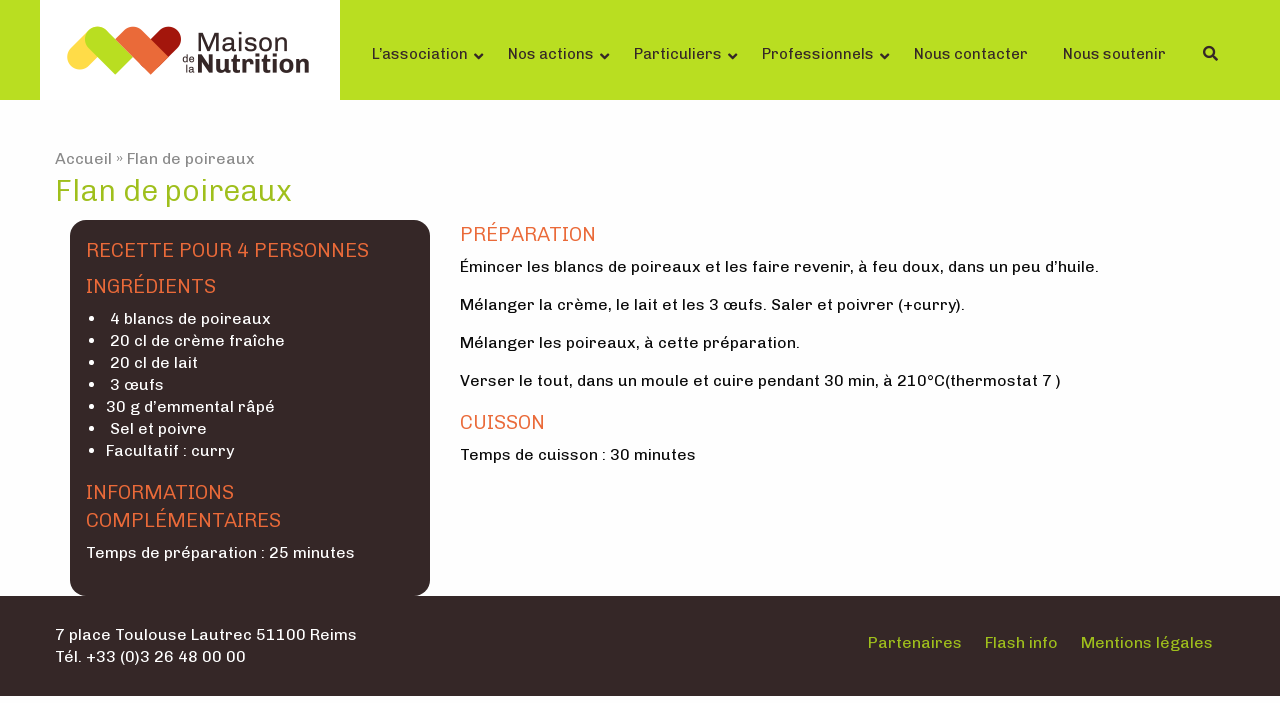

--- FILE ---
content_type: text/html; charset=UTF-8
request_url: https://www.maison-nutrition.fr/recette/flan-de-poireaux-2/
body_size: 13315
content:
<!doctype html>
<html class="no-js" lang="fr-FR" >
	<head>
		<meta charset="UTF-8" />
		<meta name="viewport" content="width=device-width, initial-scale=1.0" />
		<link rel="stylesheet" href="https://www.maison-nutrition.fr/wp-content/themes/maison-nutrition/style.css" type="text/css" media="screen" />
		<script>
		  (function(i,s,o,g,r,a,m){i['GoogleAnalyticsObject']=r;i[r]=i[r]||function(){
		  (i[r].q=i[r].q||[]).push(arguments)},i[r].l=1*new Date();a=s.createElement(o),
		  m=s.getElementsByTagName(o)[0];a.async=1;a.src=g;m.parentNode.insertBefore(a,m)
		  })(window,document,'script','https://www.google-analytics.com/analytics.js','ga');

		  ga('create', 'UA-96878205-1', 'auto');
		  ga('send', 'pageview');

		</script>
		
		<!-- Google tag (gtag.js) -->
		<script async src="https://www.googletagmanager.com/gtag/js?id=G-G7P58MSJQF"></script>
		<script>
		  window.dataLayer = window.dataLayer || [];
		  function gtag(){dataLayer.push(arguments);}
		  gtag('js', new Date());
		
		  gtag('config', 'G-G7P58MSJQF');
		</script>

		<meta name='robots' content='index, follow, max-image-preview:large, max-snippet:-1, max-video-preview:-1' />

	<!-- This site is optimized with the Yoast SEO plugin v24.5 - https://yoast.com/wordpress/plugins/seo/ -->
	<title>Flan de poireaux - Maison de la Nutrition</title>
	<link rel="canonical" href="https://www.maison-nutrition.fr/recette/flan-de-poireaux-2/" />
	<meta property="og:locale" content="fr_FR" />
	<meta property="og:type" content="article" />
	<meta property="og:title" content="Flan de poireaux - Maison de la Nutrition" />
	<meta property="og:url" content="https://www.maison-nutrition.fr/recette/flan-de-poireaux-2/" />
	<meta property="og:site_name" content="Maison de la Nutrition" />
	<meta name="twitter:card" content="summary_large_image" />
	<script type="application/ld+json" class="yoast-schema-graph">{"@context":"https://schema.org","@graph":[{"@type":"WebPage","@id":"https://www.maison-nutrition.fr/recette/flan-de-poireaux-2/","url":"https://www.maison-nutrition.fr/recette/flan-de-poireaux-2/","name":"Flan de poireaux - Maison de la Nutrition","isPartOf":{"@id":"https://www.maison-nutrition.fr/#website"},"datePublished":"2018-03-15T13:11:58+00:00","breadcrumb":{"@id":"https://www.maison-nutrition.fr/recette/flan-de-poireaux-2/#breadcrumb"},"inLanguage":"fr-FR","potentialAction":[{"@type":"ReadAction","target":["https://www.maison-nutrition.fr/recette/flan-de-poireaux-2/"]}]},{"@type":"BreadcrumbList","@id":"https://www.maison-nutrition.fr/recette/flan-de-poireaux-2/#breadcrumb","itemListElement":[{"@type":"ListItem","position":1,"name":"Accueil","item":"https://www.maison-nutrition.fr/"},{"@type":"ListItem","position":2,"name":"Flan de poireaux"}]},{"@type":"WebSite","@id":"https://www.maison-nutrition.fr/#website","url":"https://www.maison-nutrition.fr/","name":"Maison de la Nutrition","description":"Notre expertise sur vos comportements et pratiques liés à l&#039;alimentation","publisher":{"@id":"https://www.maison-nutrition.fr/#organization"},"potentialAction":[{"@type":"SearchAction","target":{"@type":"EntryPoint","urlTemplate":"https://www.maison-nutrition.fr/?s={search_term_string}"},"query-input":{"@type":"PropertyValueSpecification","valueRequired":true,"valueName":"search_term_string"}}],"inLanguage":"fr-FR"},{"@type":"Organization","@id":"https://www.maison-nutrition.fr/#organization","name":"Maison de la Nutrition","url":"https://www.maison-nutrition.fr/","logo":{"@type":"ImageObject","inLanguage":"fr-FR","@id":"https://www.maison-nutrition.fr/#/schema/logo/image/","url":"https://www.maison-nutrition.fr/wp-content/uploads/2017/04/logo-maison-nutrition.png","contentUrl":"https://www.maison-nutrition.fr/wp-content/uploads/2017/04/logo-maison-nutrition.png","width":300,"height":100,"caption":"Maison de la Nutrition"},"image":{"@id":"https://www.maison-nutrition.fr/#/schema/logo/image/"}}]}</script>
	<!-- / Yoast SEO plugin. -->


<link rel='dns-prefetch' href='//ajax.googleapis.com' />
<link rel='stylesheet' id='wp-block-library-css' href='https://www.maison-nutrition.fr/wp-includes/css/dist/block-library/style.min.css?ver=6.5.7' type='text/css' media='all' />
<style id='classic-theme-styles-inline-css' type='text/css'>
/*! This file is auto-generated */
.wp-block-button__link{color:#fff;background-color:#32373c;border-radius:9999px;box-shadow:none;text-decoration:none;padding:calc(.667em + 2px) calc(1.333em + 2px);font-size:1.125em}.wp-block-file__button{background:#32373c;color:#fff;text-decoration:none}
</style>
<style id='global-styles-inline-css' type='text/css'>
body{--wp--preset--color--black: #000000;--wp--preset--color--cyan-bluish-gray: #abb8c3;--wp--preset--color--white: #ffffff;--wp--preset--color--pale-pink: #f78da7;--wp--preset--color--vivid-red: #cf2e2e;--wp--preset--color--luminous-vivid-orange: #ff6900;--wp--preset--color--luminous-vivid-amber: #fcb900;--wp--preset--color--light-green-cyan: #7bdcb5;--wp--preset--color--vivid-green-cyan: #00d084;--wp--preset--color--pale-cyan-blue: #8ed1fc;--wp--preset--color--vivid-cyan-blue: #0693e3;--wp--preset--color--vivid-purple: #9b51e0;--wp--preset--gradient--vivid-cyan-blue-to-vivid-purple: linear-gradient(135deg,rgba(6,147,227,1) 0%,rgb(155,81,224) 100%);--wp--preset--gradient--light-green-cyan-to-vivid-green-cyan: linear-gradient(135deg,rgb(122,220,180) 0%,rgb(0,208,130) 100%);--wp--preset--gradient--luminous-vivid-amber-to-luminous-vivid-orange: linear-gradient(135deg,rgba(252,185,0,1) 0%,rgba(255,105,0,1) 100%);--wp--preset--gradient--luminous-vivid-orange-to-vivid-red: linear-gradient(135deg,rgba(255,105,0,1) 0%,rgb(207,46,46) 100%);--wp--preset--gradient--very-light-gray-to-cyan-bluish-gray: linear-gradient(135deg,rgb(238,238,238) 0%,rgb(169,184,195) 100%);--wp--preset--gradient--cool-to-warm-spectrum: linear-gradient(135deg,rgb(74,234,220) 0%,rgb(151,120,209) 20%,rgb(207,42,186) 40%,rgb(238,44,130) 60%,rgb(251,105,98) 80%,rgb(254,248,76) 100%);--wp--preset--gradient--blush-light-purple: linear-gradient(135deg,rgb(255,206,236) 0%,rgb(152,150,240) 100%);--wp--preset--gradient--blush-bordeaux: linear-gradient(135deg,rgb(254,205,165) 0%,rgb(254,45,45) 50%,rgb(107,0,62) 100%);--wp--preset--gradient--luminous-dusk: linear-gradient(135deg,rgb(255,203,112) 0%,rgb(199,81,192) 50%,rgb(65,88,208) 100%);--wp--preset--gradient--pale-ocean: linear-gradient(135deg,rgb(255,245,203) 0%,rgb(182,227,212) 50%,rgb(51,167,181) 100%);--wp--preset--gradient--electric-grass: linear-gradient(135deg,rgb(202,248,128) 0%,rgb(113,206,126) 100%);--wp--preset--gradient--midnight: linear-gradient(135deg,rgb(2,3,129) 0%,rgb(40,116,252) 100%);--wp--preset--font-size--small: 13px;--wp--preset--font-size--medium: 20px;--wp--preset--font-size--large: 36px;--wp--preset--font-size--x-large: 42px;--wp--preset--spacing--20: 0.44rem;--wp--preset--spacing--30: 0.67rem;--wp--preset--spacing--40: 1rem;--wp--preset--spacing--50: 1.5rem;--wp--preset--spacing--60: 2.25rem;--wp--preset--spacing--70: 3.38rem;--wp--preset--spacing--80: 5.06rem;--wp--preset--shadow--natural: 6px 6px 9px rgba(0, 0, 0, 0.2);--wp--preset--shadow--deep: 12px 12px 50px rgba(0, 0, 0, 0.4);--wp--preset--shadow--sharp: 6px 6px 0px rgba(0, 0, 0, 0.2);--wp--preset--shadow--outlined: 6px 6px 0px -3px rgba(255, 255, 255, 1), 6px 6px rgba(0, 0, 0, 1);--wp--preset--shadow--crisp: 6px 6px 0px rgba(0, 0, 0, 1);}:where(.is-layout-flex){gap: 0.5em;}:where(.is-layout-grid){gap: 0.5em;}body .is-layout-flex{display: flex;}body .is-layout-flex{flex-wrap: wrap;align-items: center;}body .is-layout-flex > *{margin: 0;}body .is-layout-grid{display: grid;}body .is-layout-grid > *{margin: 0;}:where(.wp-block-columns.is-layout-flex){gap: 2em;}:where(.wp-block-columns.is-layout-grid){gap: 2em;}:where(.wp-block-post-template.is-layout-flex){gap: 1.25em;}:where(.wp-block-post-template.is-layout-grid){gap: 1.25em;}.has-black-color{color: var(--wp--preset--color--black) !important;}.has-cyan-bluish-gray-color{color: var(--wp--preset--color--cyan-bluish-gray) !important;}.has-white-color{color: var(--wp--preset--color--white) !important;}.has-pale-pink-color{color: var(--wp--preset--color--pale-pink) !important;}.has-vivid-red-color{color: var(--wp--preset--color--vivid-red) !important;}.has-luminous-vivid-orange-color{color: var(--wp--preset--color--luminous-vivid-orange) !important;}.has-luminous-vivid-amber-color{color: var(--wp--preset--color--luminous-vivid-amber) !important;}.has-light-green-cyan-color{color: var(--wp--preset--color--light-green-cyan) !important;}.has-vivid-green-cyan-color{color: var(--wp--preset--color--vivid-green-cyan) !important;}.has-pale-cyan-blue-color{color: var(--wp--preset--color--pale-cyan-blue) !important;}.has-vivid-cyan-blue-color{color: var(--wp--preset--color--vivid-cyan-blue) !important;}.has-vivid-purple-color{color: var(--wp--preset--color--vivid-purple) !important;}.has-black-background-color{background-color: var(--wp--preset--color--black) !important;}.has-cyan-bluish-gray-background-color{background-color: var(--wp--preset--color--cyan-bluish-gray) !important;}.has-white-background-color{background-color: var(--wp--preset--color--white) !important;}.has-pale-pink-background-color{background-color: var(--wp--preset--color--pale-pink) !important;}.has-vivid-red-background-color{background-color: var(--wp--preset--color--vivid-red) !important;}.has-luminous-vivid-orange-background-color{background-color: var(--wp--preset--color--luminous-vivid-orange) !important;}.has-luminous-vivid-amber-background-color{background-color: var(--wp--preset--color--luminous-vivid-amber) !important;}.has-light-green-cyan-background-color{background-color: var(--wp--preset--color--light-green-cyan) !important;}.has-vivid-green-cyan-background-color{background-color: var(--wp--preset--color--vivid-green-cyan) !important;}.has-pale-cyan-blue-background-color{background-color: var(--wp--preset--color--pale-cyan-blue) !important;}.has-vivid-cyan-blue-background-color{background-color: var(--wp--preset--color--vivid-cyan-blue) !important;}.has-vivid-purple-background-color{background-color: var(--wp--preset--color--vivid-purple) !important;}.has-black-border-color{border-color: var(--wp--preset--color--black) !important;}.has-cyan-bluish-gray-border-color{border-color: var(--wp--preset--color--cyan-bluish-gray) !important;}.has-white-border-color{border-color: var(--wp--preset--color--white) !important;}.has-pale-pink-border-color{border-color: var(--wp--preset--color--pale-pink) !important;}.has-vivid-red-border-color{border-color: var(--wp--preset--color--vivid-red) !important;}.has-luminous-vivid-orange-border-color{border-color: var(--wp--preset--color--luminous-vivid-orange) !important;}.has-luminous-vivid-amber-border-color{border-color: var(--wp--preset--color--luminous-vivid-amber) !important;}.has-light-green-cyan-border-color{border-color: var(--wp--preset--color--light-green-cyan) !important;}.has-vivid-green-cyan-border-color{border-color: var(--wp--preset--color--vivid-green-cyan) !important;}.has-pale-cyan-blue-border-color{border-color: var(--wp--preset--color--pale-cyan-blue) !important;}.has-vivid-cyan-blue-border-color{border-color: var(--wp--preset--color--vivid-cyan-blue) !important;}.has-vivid-purple-border-color{border-color: var(--wp--preset--color--vivid-purple) !important;}.has-vivid-cyan-blue-to-vivid-purple-gradient-background{background: var(--wp--preset--gradient--vivid-cyan-blue-to-vivid-purple) !important;}.has-light-green-cyan-to-vivid-green-cyan-gradient-background{background: var(--wp--preset--gradient--light-green-cyan-to-vivid-green-cyan) !important;}.has-luminous-vivid-amber-to-luminous-vivid-orange-gradient-background{background: var(--wp--preset--gradient--luminous-vivid-amber-to-luminous-vivid-orange) !important;}.has-luminous-vivid-orange-to-vivid-red-gradient-background{background: var(--wp--preset--gradient--luminous-vivid-orange-to-vivid-red) !important;}.has-very-light-gray-to-cyan-bluish-gray-gradient-background{background: var(--wp--preset--gradient--very-light-gray-to-cyan-bluish-gray) !important;}.has-cool-to-warm-spectrum-gradient-background{background: var(--wp--preset--gradient--cool-to-warm-spectrum) !important;}.has-blush-light-purple-gradient-background{background: var(--wp--preset--gradient--blush-light-purple) !important;}.has-blush-bordeaux-gradient-background{background: var(--wp--preset--gradient--blush-bordeaux) !important;}.has-luminous-dusk-gradient-background{background: var(--wp--preset--gradient--luminous-dusk) !important;}.has-pale-ocean-gradient-background{background: var(--wp--preset--gradient--pale-ocean) !important;}.has-electric-grass-gradient-background{background: var(--wp--preset--gradient--electric-grass) !important;}.has-midnight-gradient-background{background: var(--wp--preset--gradient--midnight) !important;}.has-small-font-size{font-size: var(--wp--preset--font-size--small) !important;}.has-medium-font-size{font-size: var(--wp--preset--font-size--medium) !important;}.has-large-font-size{font-size: var(--wp--preset--font-size--large) !important;}.has-x-large-font-size{font-size: var(--wp--preset--font-size--x-large) !important;}
.wp-block-navigation a:where(:not(.wp-element-button)){color: inherit;}
:where(.wp-block-post-template.is-layout-flex){gap: 1.25em;}:where(.wp-block-post-template.is-layout-grid){gap: 1.25em;}
:where(.wp-block-columns.is-layout-flex){gap: 2em;}:where(.wp-block-columns.is-layout-grid){gap: 2em;}
.wp-block-pullquote{font-size: 1.5em;line-height: 1.6;}
</style>
<link rel='stylesheet' id='wpum-frontend-css' href='https://www.maison-nutrition.fr/wp-content/plugins/wp-user-manager/assets/css/wpum.min.css?ver=2.9.13' type='text/css' media='all' />
<link rel='stylesheet' id='main-stylesheet-css' href='https://www.maison-nutrition.fr/wp-content/themes/maison-nutrition/assets/stylesheets/foundation.css?ver=2.9.0' type='text/css' media='all' />
<link rel='stylesheet' id='easy-social-share-buttons-css' href='https://www.maison-nutrition.fr/wp-content/plugins/easy-social-share-buttons3/assets/css/default-retina/easy-social-share-buttons.css?ver=30.5' type='text/css' media='all' />
<link rel='stylesheet' id='essb-cct-style-css' href='https://www.maison-nutrition.fr/wp-content/plugins/easy-social-share-buttons3/lib/modules/click-to-tweet/assets/css/styles.css?ver=30.5' type='text/css' media='all' />
<link rel='stylesheet' id='mimetypes-link-icons-css' href='https://www.maison-nutrition.fr/wp-content/plugins/mimetypes-link-icons/css/style.php?cssvars=bXRsaV9oZWlnaHQ9MTYmbXRsaV9pbWFnZV90eXBlPXBuZyZtdGxpX2xlZnRvcnJpZ2h0PWxlZnQmYWN0aXZlX3R5cGVzPWRvY3xwZGZ8cHB0fHBwdHh8eGxzfHhsc3h8emlw&#038;ver=3.0' type='text/css' media='all' />
<link rel='stylesheet' id='ubermenu-css' href='https://www.maison-nutrition.fr/wp-content/plugins/ubermenu/pro/assets/css/ubermenu.min.css?ver=3.7.2' type='text/css' media='all' />
<link rel='stylesheet' id='ubermenu-font-awesome-all-css' href='https://www.maison-nutrition.fr/wp-content/plugins/ubermenu/assets/fontawesome/css/all.min.css?ver=6.5.7' type='text/css' media='all' />
<link rel='stylesheet' id='ubermenu-font-awesome-css' href='https://www.maison-nutrition.fr/wp-content/plugins/ubermenu-icons/assets/font-awesome/css/font-awesome.min.css?ver=4.7' type='text/css' media='all' />
<script type="text/javascript" src="//ajax.googleapis.com/ajax/libs/jquery/2.1.0/jquery.min.js?ver=2.1.0" id="jquery-js"></script>
<script type="text/javascript" src="//www.maison-nutrition.fr/wp-content/plugins/revslider/sr6/assets/js/rbtools.min.js?ver=6.7.2" async id="tp-tools-js"></script>
<script type="text/javascript" src="//www.maison-nutrition.fr/wp-content/plugins/revslider/sr6/assets/js/rs6.min.js?ver=6.7.3" async id="revmin-js"></script>
<script></script><link rel="https://api.w.org/" href="https://www.maison-nutrition.fr/wp-json/" /><link rel="alternate" type="application/json+oembed" href="https://www.maison-nutrition.fr/wp-json/oembed/1.0/embed?url=https%3A%2F%2Fwww.maison-nutrition.fr%2Frecette%2Fflan-de-poireaux-2%2F" />
<link rel="alternate" type="text/xml+oembed" href="https://www.maison-nutrition.fr/wp-json/oembed/1.0/embed?url=https%3A%2F%2Fwww.maison-nutrition.fr%2Frecette%2Fflan-de-poireaux-2%2F&#038;format=xml" />
<style id="ubermenu-custom-generated-css">
/** Font Awesome 4 Compatibility **/
.fa{font-style:normal;font-variant:normal;font-weight:normal;font-family:FontAwesome;}

/** UberMenu Custom Menu Styles (Customizer) **/
/* main */
 .ubermenu-main.ubermenu-transition-fade .ubermenu-item .ubermenu-submenu-drop { margin-top:0; }
 .ubermenu-main .ubermenu-item-level-0 > .ubermenu-target { font-size:15px; text-transform:none; color:#352727; }
 .ubermenu-main .ubermenu-nav .ubermenu-item.ubermenu-item-level-0 > .ubermenu-target { font-weight:normal; }
 .ubermenu.ubermenu-main .ubermenu-item-level-0:hover > .ubermenu-target, .ubermenu-main .ubermenu-item-level-0.ubermenu-active > .ubermenu-target { color:#b9de21; background:#352727; }
 .ubermenu-main .ubermenu-item-level-0.ubermenu-current-menu-item > .ubermenu-target, .ubermenu-main .ubermenu-item-level-0.ubermenu-current-menu-parent > .ubermenu-target, .ubermenu-main .ubermenu-item-level-0.ubermenu-current-menu-ancestor > .ubermenu-target { color:#b9de21; background:#352727; }
 .ubermenu-main .ubermenu-submenu.ubermenu-submenu-drop { background-color:#ffffff; }
 .ubermenu-main .ubermenu-submenu .ubermenu-item-header > .ubermenu-target, .ubermenu-main .ubermenu-tab > .ubermenu-target { font-size:14px; text-transform:uppercase; }
 .ubermenu-main .ubermenu-submenu .ubermenu-item-header > .ubermenu-target { color:#ea6a39; }
 .ubermenu-main .ubermenu-submenu .ubermenu-item-header > .ubermenu-target:hover { color:#352727; }
 .ubermenu-main .ubermenu-nav .ubermenu-submenu .ubermenu-item-header > .ubermenu-target { font-weight:bold; }
 .ubermenu-main .ubermenu-submenu .ubermenu-item-header.ubermenu-has-submenu-stack > .ubermenu-target { border:none; }
 .ubermenu-main .ubermenu-submenu-type-stack { padding-top:0; }
 .ubermenu-main .ubermenu-item-normal > .ubermenu-target { color:#352727; font-size:13px; font-weight:normal; }
 .ubermenu.ubermenu-main .ubermenu-item-normal > .ubermenu-target:hover, .ubermenu.ubermenu-main .ubermenu-item-normal.ubermenu-active > .ubermenu-target { color:#b9de21; }
 .ubermenu.ubermenu-main .ubermenu-search input.ubermenu-search-input { background:#ffffff; color:#352727; }
 .ubermenu.ubermenu-main .ubermenu-search input.ubermenu-search-input, .ubermenu.ubermenu-main .ubermenu-search button[type='submit'] { font-size:14px; }
 .ubermenu.ubermenu-main .ubermenu-search input.ubermenu-search-input::-webkit-input-placeholder { font-size:14px; }
 .ubermenu.ubermenu-main .ubermenu-search input.ubermenu-search-input::-moz-placeholder { font-size:14px; }
 .ubermenu.ubermenu-main .ubermenu-search input.ubermenu-search-input::-ms-input-placeholder { font-size:14px; }
 .ubermenu.ubermenu-main .ubermenu-search .ubermenu-search-submit { color:#352727; }
 .ubermenu-responsive-toggle-main, .ubermenu-main, .ubermenu-main .ubermenu-target, .ubermenu-main .ubermenu-nav .ubermenu-item-level-0 .ubermenu-target { font-family:Chivo; }


/** UberMenu Custom Menu Item Styles (Menu Item Settings) **/
/* 1992 */   .ubermenu .ubermenu-submenu.ubermenu-submenu-id-1992 { min-height:60px; background-image:url(https://www.maison-nutrition.fr/wp-content/uploads/2017/04/maison-nutrition-association-1.jpg); background-repeat:no-repeat; background-position:top left; background-size:fixed; }
             .ubermenu .ubermenu-active > .ubermenu-submenu.ubermenu-submenu-id-1992 { padding:0 0 0 300px; }
/* 2006 */   .ubermenu .ubermenu-submenu.ubermenu-submenu-id-2006 { min-height:115px; background-image:url(https://www.maison-nutrition.fr/wp-content/uploads/2017/04/visuel-menu-professionnels.jpg); background-repeat:no-repeat; background-position:top left; background-size:fixed; }
             .ubermenu .ubermenu-active > .ubermenu-submenu.ubermenu-submenu-id-2006 { padding:0 0 0 300px; }
/* 1996 */   .ubermenu .ubermenu-submenu.ubermenu-submenu-id-1996 { background-image:url(https://www.maison-nutrition.fr/wp-content/uploads/2017/04/visuel-menu-particulier-1.jpg); background-repeat:no-repeat; background-position:top left; background-size:fixed; }
             .ubermenu .ubermenu-active > .ubermenu-submenu.ubermenu-submenu-id-1996, .ubermenu .ubermenu-in-transition > .ubermenu-submenu.ubermenu-submenu-id-1996 { padding:0 0 0 300px; }
/* 3989 */   .ubermenu .ubermenu-submenu.ubermenu-submenu-id-3989 { min-height:60px; background-image:url(https://www.maison-nutrition.fr/wp-content/uploads/2021/10/Maison-Nutrition-Nos-actions.png); background-repeat:no-repeat; background-position:top left; background-size:fixed; }
             .ubermenu .ubermenu-active > .ubermenu-submenu.ubermenu-submenu-id-3989, .ubermenu .ubermenu-in-transition > .ubermenu-submenu.ubermenu-submenu-id-3989 { padding:0 0 0 300px; }
/* 2009 */   .ubermenu .ubermenu-submenu.ubermenu-submenu-id-2009 { min-height:60px; background-image:url(https://www.maison-nutrition.fr/wp-content/uploads/2021/10/Maison-Nutrition-Nos-actions.png); background-repeat:no-repeat; background-position:top left; background-size:fixed; }
             .ubermenu .ubermenu-active > .ubermenu-submenu.ubermenu-submenu-id-2009, .ubermenu .ubermenu-in-transition > .ubermenu-submenu.ubermenu-submenu-id-2009 { padding:0 0 0 300px; }


/** UberMenu Custom Tweaks (General Settings) **/
.ubermenu .ubermenu-submenu-type-stack>.ubermenu-item-normal>.ubermenu-target{padding:2px 20px 2px 20px;}
.ubermenu-main .ubermenu-nav .ubermenu-submenu .ubermenu-item-header > .ubermenu-target{padding: 20px 20px 5px 20px;}
.ubermenu .ubermenu-target{padding:10px 20px 10px 15px}
/* Icons */
.ubermenu .ubermenu-item-layout-icon_right > .ubermenu-target-title { margin-right: .6em; display: inline-block; }
.ubermenu-sub-indicators .ubermenu-has-submenu-drop > .ubermenu-target.ubermenu-item-layout-icon_top:after, .ubermenu-sub-indicators .ubermenu-has-submenu-drop > .ubermenu-target.ubermenu-item-layout-icon_bottom:after{ top: auto; bottom:8px; right:auto; margin-left:-4px; }
.ubermenu .ubermenu-target.ubermenu-item-layout-icon_top, .ubermenu .ubermenu-target.ubermenu-item-layout-icon_bottom{ text-align:center; padding:20px; }
.ubermenu .ubermenu-target.ubermenu-item-layout-icon_top, .ubermenu .ubermenu-target.ubermenu-item-layout-icon_top > .ubermenu-target-text, .ubermenu .ubermenu-target.ubermenu-item-layout-icon_bottom > .ubermenu-target-text, .ubermenu .ubermenu-target.ubermenu-item-layout-icon_bottom > .ubermenu-icon{ text-align:center; display:block; width:100%; }
.ubermenu .ubermenu-item-layout-icon_top > .ubermenu-icon { padding-bottom:5px; }
.ubermenu .ubermenu-item-layout-icon_bottom > .ubermenu-icon { padding-top:5px; }

/* Status: Loaded from Transient */

</style><script>document.documentElement.className += " js";</script>
<style type="text/css">.essb_links_list li.essb_totalcount_item .essb_t_l_big .essb_t_nb:after, .essb_links_list li.essb_totalcount_item .essb_t_r_big .essb_t_nb:after { color: #777777;content: "shares";display: block;font-size: 11px;font-weight: normal;text-align: center;text-transform: uppercase;margin-top: -5px; } .essb_links_list li.essb_totalcount_item .essb_t_l_big, .essb_links_list li.essb_totalcount_item .essb_t_r_big { text-align: center; }.essb_displayed_sidebar .essb_links_list li.essb_totalcount_item .essb_t_l_big .essb_t_nb:after, .essb_displayed_sidebar .essb_links_list li.essb_totalcount_item .essb_t_r_big .essb_t_nb:after { margin-top: 0px; } .essb_displayed_sidebar_right .essb_links_list li.essb_totalcount_item .essb_t_l_big .essb_t_nb:after, .essb_displayed_sidebar_right .essb_links_list li.essb_totalcount_item .essb_t_r_big .essb_t_nb:after { margin-top: 0px; } .essb_totalcount_item_before, .essb_totalcount_item_after { display: block !important; }.essb_totalcount_item_before .essb_totalcount, .essb_totalcount_item_after .essb_totalcount { border: 0px !important; }.essb_counter_insidebeforename { margin-right: 5px; font-weight: bold; }.essb_width_columns_1 li { width: 100%; }.essb_width_columns_1 li a { width: 92%; }.essb_width_columns_2 li { width: 49%; }.essb_width_columns_2 li a { width: 86%; }.essb_width_columns_3 li { width: 32%; }.essb_width_columns_3 li a { width: 80%; }.essb_width_columns_4 li { width: 24%; }.essb_width_columns_4 li a { width: 70%; }.essb_width_columns_5 li { width: 19.5%; }.essb_width_columns_5 li a { width: 60%; }.essb_links li.essb_totalcount_item_before, .essb_width_columns_1 li.essb_totalcount_item_after { width: 100%; text-align: left; }.essb_network_align_center a { text-align: center; }.essb_network_align_right .essb_network_name { float: right;}</style>
<script type="text/javascript">var essb_settings = {"ajax_url":"https:\/\/www.maison-nutrition.fr\/wp-admin\/admin-ajax.php","essb3_nonce":"c74c494354","essb3_plugin_url":"https:\/\/www.maison-nutrition.fr\/wp-content\/plugins\/easy-social-share-buttons3","essb3_facebook_total":true,"essb3_admin_ajax":false,"essb3_internal_counter":false,"essb3_stats":false,"essb3_ga":false,"essb3_ga_mode":"simple","essb3_counter_button_min":0,"essb3_counter_total_min":0,"blog_url":"https:\/\/www.maison-nutrition.fr\/","ajax_type":"wp","essb3_postfloat_stay":false,"essb3_no_counter_mailprint":false,"essb3_single_ajax":false,"twitter_counter":"self","post_id":3160};</script><meta name="generator" content="Powered by WPBakery Page Builder - drag and drop page builder for WordPress."/>
<meta name="generator" content="Powered by Slider Revolution 6.7.3 - responsive, Mobile-Friendly Slider Plugin for WordPress with comfortable drag and drop interface." />
<link rel="icon" href="https://www.maison-nutrition.fr/wp-content/uploads/2017/03/cropped-favicon-150x150.png" sizes="32x32" />
<link rel="icon" href="https://www.maison-nutrition.fr/wp-content/uploads/2017/03/cropped-favicon-300x300.png" sizes="192x192" />
<link rel="apple-touch-icon" href="https://www.maison-nutrition.fr/wp-content/uploads/2017/03/cropped-favicon-300x300.png" />
<meta name="msapplication-TileImage" content="https://www.maison-nutrition.fr/wp-content/uploads/2017/03/cropped-favicon-300x300.png" />
<script>function setREVStartSize(e){
			//window.requestAnimationFrame(function() {
				window.RSIW = window.RSIW===undefined ? window.innerWidth : window.RSIW;
				window.RSIH = window.RSIH===undefined ? window.innerHeight : window.RSIH;
				try {
					var pw = document.getElementById(e.c).parentNode.offsetWidth,
						newh;
					pw = pw===0 || isNaN(pw) || (e.l=="fullwidth" || e.layout=="fullwidth") ? window.RSIW : pw;
					e.tabw = e.tabw===undefined ? 0 : parseInt(e.tabw);
					e.thumbw = e.thumbw===undefined ? 0 : parseInt(e.thumbw);
					e.tabh = e.tabh===undefined ? 0 : parseInt(e.tabh);
					e.thumbh = e.thumbh===undefined ? 0 : parseInt(e.thumbh);
					e.tabhide = e.tabhide===undefined ? 0 : parseInt(e.tabhide);
					e.thumbhide = e.thumbhide===undefined ? 0 : parseInt(e.thumbhide);
					e.mh = e.mh===undefined || e.mh=="" || e.mh==="auto" ? 0 : parseInt(e.mh,0);
					if(e.layout==="fullscreen" || e.l==="fullscreen")
						newh = Math.max(e.mh,window.RSIH);
					else{
						e.gw = Array.isArray(e.gw) ? e.gw : [e.gw];
						for (var i in e.rl) if (e.gw[i]===undefined || e.gw[i]===0) e.gw[i] = e.gw[i-1];
						e.gh = e.el===undefined || e.el==="" || (Array.isArray(e.el) && e.el.length==0)? e.gh : e.el;
						e.gh = Array.isArray(e.gh) ? e.gh : [e.gh];
						for (var i in e.rl) if (e.gh[i]===undefined || e.gh[i]===0) e.gh[i] = e.gh[i-1];
											
						var nl = new Array(e.rl.length),
							ix = 0,
							sl;
						e.tabw = e.tabhide>=pw ? 0 : e.tabw;
						e.thumbw = e.thumbhide>=pw ? 0 : e.thumbw;
						e.tabh = e.tabhide>=pw ? 0 : e.tabh;
						e.thumbh = e.thumbhide>=pw ? 0 : e.thumbh;
						for (var i in e.rl) nl[i] = e.rl[i]<window.RSIW ? 0 : e.rl[i];
						sl = nl[0];
						for (var i in nl) if (sl>nl[i] && nl[i]>0) { sl = nl[i]; ix=i;}
						var m = pw>(e.gw[ix]+e.tabw+e.thumbw) ? 1 : (pw-(e.tabw+e.thumbw)) / (e.gw[ix]);
						newh =  (e.gh[ix] * m) + (e.tabh + e.thumbh);
					}
					var el = document.getElementById(e.c);
					if (el!==null && el) el.style.height = newh+"px";
					el = document.getElementById(e.c+"_wrapper");
					if (el!==null && el) {
						el.style.height = newh+"px";
						el.style.display = "block";
					}
				} catch(e){
					console.log("Failure at Presize of Slider:" + e)
				}
			//});
		  };</script>
<noscript><style> .wpb_animate_when_almost_visible { opacity: 1; }</style></noscript>	</head>
	<body class="recette-template-default single single-recette postid-3160 offcanvas wpb-js-composer js-comp-ver-7.6 vc_responsive">
	
		<div class="off-canvas-wrapper">
		<div class="off-canvas-wrapper-inner" data-off-canvas-wrapper>
		
<nav class="off-canvas position-left" id="mobile-menu" data-off-canvas data-auto-focus="false" data-position="left" role="navigation">
  <ul id="menu-menu-mobile" class="vertical menu" data-accordion-menu><li id="menu-item-2781" class="menu-item menu-item-type-post_type menu-item-object-page menu-item-home menu-item-2781"><a href="https://www.maison-nutrition.fr/">Accueil</a></li>
<li id="menu-item-2782" class="menu-item menu-item-type-post_type menu-item-object-page menu-item-has-children menu-item-2782"><a href="https://www.maison-nutrition.fr/lassociation/">L’association</a>
<ul class="vertical nested menu">
	<li id="menu-item-3980" class="menu-item menu-item-type-post_type menu-item-object-page menu-item-3980"><a href="https://www.maison-nutrition.fr/lassociation/notre-histoire/">Notre histoire</a></li>
	<li id="menu-item-2783" class="menu-item menu-item-type-post_type menu-item-object-page menu-item-2783"><a href="https://www.maison-nutrition.fr/lassociation/notre-mission/">Notre mission</a></li>
	<li id="menu-item-2784" class="menu-item menu-item-type-post_type menu-item-object-page menu-item-2784"><a href="https://www.maison-nutrition.fr/lassociation/notre-equipe/">Notre équipe</a></li>
	<li id="menu-item-2785" class="menu-item menu-item-type-post_type menu-item-object-page menu-item-2785"><a href="https://www.maison-nutrition.fr/lassociation/rapports-activite/">Documents</a></li>
</ul>
</li>
<li id="menu-item-3991" class="menu-item menu-item-type-post_type menu-item-object-page menu-item-has-children menu-item-3991"><a href="https://www.maison-nutrition.fr/nos-actions/">Nos actions</a>
<ul class="vertical nested menu">
	<li id="menu-item-2804" class="menu-item menu-item-type-post_type menu-item-object-page menu-item-2804"><a href="https://www.maison-nutrition.fr/?page_id=1987">Formulaire de demande d&rsquo;intervention</a></li>
	<li id="menu-item-2805" class="menu-item menu-item-type-post_type menu-item-object-page menu-item-2805"><a href="https://www.maison-nutrition.fr/nos-actions/reperer-nos-actions/">Repérer nos actions</a></li>
</ul>
</li>
<li id="menu-item-2786" class="menu-item menu-item-type-post_type menu-item-object-page menu-item-has-children menu-item-2786"><a href="https://www.maison-nutrition.fr/particuliers/">Particuliers</a>
<ul class="vertical nested menu">
	<li id="menu-item-2814" class="menu-item menu-item-type-post_type menu-item-object-page menu-item-2814"><a href="https://www.maison-nutrition.fr/particuliers/profil/">Conseils selon mon profil</a></li>
	<li id="menu-item-2812" class="menu-item menu-item-type-post_type menu-item-object-page menu-item-2812"><a href="https://www.maison-nutrition.fr/particuliers/permanences-ateliers/">Permanences conseil</a></li>
	<li id="menu-item-2787" class="menu-item menu-item-type-post_type menu-item-object-page menu-item-has-children menu-item-2787"><a href="https://www.maison-nutrition.fr/particuliers/acheter/">Acheter</a>
	<ul class="vertical nested menu">
		<li id="menu-item-2788" class="menu-item menu-item-type-post_type menu-item-object-page menu-item-2788"><a href="https://www.maison-nutrition.fr/particuliers/acheter/avant-de-partir/">Avant de partir</a></li>
		<li id="menu-item-2789" class="menu-item menu-item-type-post_type menu-item-object-page menu-item-2789"><a href="https://www.maison-nutrition.fr/particuliers/acheter/comparer-et-choisir/">Comparer et choisir</a></li>
		<li id="menu-item-2790" class="menu-item menu-item-type-post_type menu-item-object-page menu-item-2790"><a href="https://www.maison-nutrition.fr/particuliers/acheter/stocker-et-conserver/">Stocker et conserver</a></li>
	</ul>
</li>
	<li id="menu-item-2791" class="menu-item menu-item-type-post_type menu-item-object-page menu-item-has-children menu-item-2791"><a href="https://www.maison-nutrition.fr/particuliers/cuisiner/">Cuisiner</a>
	<ul class="vertical nested menu">
		<li id="menu-item-2792" class="menu-item menu-item-type-post_type menu-item-object-page menu-item-2792"><a href="https://www.maison-nutrition.fr/particuliers/cuisiner/recettes/">Recettes</a></li>
		<li id="menu-item-2793" class="menu-item menu-item-type-post_type menu-item-object-page menu-item-2793"><a href="https://www.maison-nutrition.fr/particuliers/cuisiner/menus/">Menus</a></li>
		<li id="menu-item-2794" class="menu-item menu-item-type-post_type menu-item-object-page menu-item-2794"><a href="https://www.maison-nutrition.fr/particuliers/cuisiner/astuces/">Astuces</a></li>
		<li id="menu-item-3797" class="menu-item menu-item-type-post_type menu-item-object-page menu-item-3797"><a href="https://www.maison-nutrition.fr/particuliers/cuisiner/hygiene-dans-la-cuisine/">Hygiène dans la cuisine</a></li>
	</ul>
</li>
	<li id="menu-item-2795" class="menu-item menu-item-type-post_type menu-item-object-page menu-item-has-children menu-item-2795"><a href="https://www.maison-nutrition.fr/particuliers/manger/">Manger</a>
	<ul class="vertical nested menu">
		<li id="menu-item-2796" class="menu-item menu-item-type-post_type menu-item-object-page menu-item-2796"><a href="https://www.maison-nutrition.fr/particuliers/manger/ma-facon-de-manger/">Ma façon de manger</a></li>
		<li id="menu-item-2797" class="menu-item menu-item-type-post_type menu-item-object-page menu-item-2797"><a href="https://www.maison-nutrition.fr/particuliers/manger/ce-que-je-mange/">Ce que je mange</a></li>
	</ul>
</li>
	<li id="menu-item-2798" class="menu-item menu-item-type-post_type menu-item-object-page menu-item-has-children menu-item-2798"><a href="https://www.maison-nutrition.fr/particuliers/boire/">Boire</a>
	<ul class="vertical nested menu">
		<li id="menu-item-2813" class="menu-item menu-item-type-post_type menu-item-object-page menu-item-2813"><a href="https://www.maison-nutrition.fr/particuliers/boire/ce-que-je-bois/">Ce que je bois</a></li>
	</ul>
</li>
	<li id="menu-item-2811" class="menu-item menu-item-type-post_type menu-item-object-page menu-item-2811"><a href="https://www.maison-nutrition.fr/particuliers/bouger/">Bouger</a></li>
</ul>
</li>
<li id="menu-item-2800" class="menu-item menu-item-type-post_type menu-item-object-page menu-item-has-children menu-item-2800"><a href="https://www.maison-nutrition.fr/professionnels/">Professionnels</a>
<ul class="vertical nested menu">
	<li id="menu-item-3985" class="menu-item menu-item-type-post_type menu-item-object-page menu-item-3985"><a href="https://www.maison-nutrition.fr/professionnels/boite-a-outils-professionnel-de-sante/">Professionnel de santé</a></li>
	<li id="menu-item-3998" class="menu-item menu-item-type-post_type menu-item-object-page menu-item-has-children menu-item-3998"><a href="https://www.maison-nutrition.fr/professionnels/professionnels-du-milieu-socio-educatif/">Professionnels du milieu socio-éducatif</a>
	<ul class="vertical nested menu">
		<li id="menu-item-2803" class="menu-item menu-item-type-post_type menu-item-object-page menu-item-2803"><a href="https://www.maison-nutrition.fr/professionnels/professionnels-du-milieu-socio-educatif/centre-de-documentation/">Centre de documentation</a></li>
		<li id="menu-item-3999" class="menu-item menu-item-type-post_type menu-item-object-page menu-item-3999"><a href="https://www.maison-nutrition.fr/professionnels/professionnels-du-milieu-socio-educatif/des-formations-sur-mesure/">Des formations sur-mesure</a></li>
	</ul>
</li>
</ul>
</li>
<li id="menu-item-2806" class="menu-item menu-item-type-post_type menu-item-object-page menu-item-2806"><a href="https://www.maison-nutrition.fr/contact/">Nous contacter</a></li>
<li id="menu-item-2807" class="menu-item menu-item-type-post_type menu-item-object-page menu-item-2807"><a href="https://www.maison-nutrition.fr/faire-un-don/">Nous soutenir</a></li>
<li id="menu-item-2808" class="menu-item menu-item-type-post_type menu-item-object-page menu-item-2808"><a href="https://www.maison-nutrition.fr/partenaires/">Partenaires</a></li>
<li id="menu-item-2809" class="menu-item menu-item-type-post_type menu-item-object-page current_page_parent menu-item-2809"><a href="https://www.maison-nutrition.fr/flash-info/">Flash info</a></li>
<li id="menu-item-2810" class="menu-item menu-item-type-post_type menu-item-object-page menu-item-2810"><a href="https://www.maison-nutrition.fr/mentions-legales/">Mentions légales</a></li>
</ul></nav>

<div class="off-canvas-content" data-off-canvas-content>
	
	
	<header id="masthead" class="site-header" role="banner">
		<div class="title-bar" data-responsive-toggle="site-navigation">
			<button class="menu-icon" type="button" data-toggle="mobile-menu"></button>
			<div class="title-bar-title">
				<a href="https://www.maison-nutrition.fr/" rel="home"><img src="https://www.maison-nutrition.fr/wp-content/themes/maison-nutrition/assets/images/logo-maison-nutrition-blc.png" alt="Maison de la Nutrition"/></a>
			</div>
		</div>

		<nav id="site-navigation" class="main-navigation top-bar" role="navigation">
			<div class="top-bar-right">

				
<!-- UberMenu [Configuration:main] [Theme Loc:top-bar-r] [Integration:auto] -->
<!-- [UberMenu Responsive Toggle Disabled] [UberMenu Responsive Menu Disabled] --> <nav id="ubermenu-main-2-top-bar-r" class="ubermenu ubermenu-nojs ubermenu-main ubermenu-menu-2 ubermenu-loc-top-bar-r ubermenu-responsive-nocollapse ubermenu-horizontal ubermenu-transition-fade ubermenu-trigger-hover ubermenu-skin-none  ubermenu-bar-align-full ubermenu-items-align-right ubermenu-bound ubermenu-disable-submenu-scroll ubermenu-sub-indicators ubermenu-submenu-indicator-closes"><ul id="ubermenu-nav-main-2-top-bar-r" class="ubermenu-nav" data-title="Menu principal"><li id="menu-item-2572" class="ubermenu-item ubermenu-item-type-post_type ubermenu-item-object-page ubermenu-item-home ubermenu-item-2572 ubermenu-item-level-0 ubermenu-column ubermenu-column-1-4 ubermenu-align-left ubermenu-disable-padding" ><a class="ubermenu-target ubermenu-target-with-image ubermenu-item-layout-default ubermenu-item-layout-image_left ubermenu-item-notext" href="https://www.maison-nutrition.fr/" tabindex="0"><img class="ubermenu-image ubermenu-image-size-full" src="https://www.maison-nutrition.fr/wp-content/uploads/2017/04/logo-maison-nutrition.png" width="300" height="100" alt="Maison de la Nutrition"  /></a></li><li id="menu-item-1992" class="ubermenu-item ubermenu-item-type-post_type ubermenu-item-object-page ubermenu-item-has-children ubermenu-item-1992 ubermenu-item-level-0 ubermenu-column ubermenu-column-auto ubermenu-has-submenu-drop ubermenu-has-submenu-mega" ><a class="ubermenu-target ubermenu-item-layout-default ubermenu-item-layout-text_only marge-top-menu" href="https://www.maison-nutrition.fr/lassociation/" tabindex="0"><span class="ubermenu-target-title ubermenu-target-text">L’association</span><i class='ubermenu-sub-indicator fas fa-angle-down'></i></a><ul  class="ubermenu-submenu ubermenu-submenu-id-1992 ubermenu-submenu-type-auto ubermenu-submenu-type-mega ubermenu-submenu-drop ubermenu-submenu-align-full_width ubermenu-submenu-bkg-img"  ><li id="menu-item-3979" class="ubermenu-item ubermenu-item-type-post_type ubermenu-item-object-page ubermenu-item-3979 ubermenu-item-auto ubermenu-item-header ubermenu-item-level-1 ubermenu-column ubermenu-column-auto" ><a class="ubermenu-target ubermenu-target-with-icon ubermenu-item-layout-default ubermenu-item-layout-icon_left" href="https://www.maison-nutrition.fr/lassociation/notre-histoire/"><i class="ubermenu-icon fas fa-history primary" ></i><span class="ubermenu-target-title ubermenu-target-text">Notre histoire</span></a></li><li id="menu-item-1993" class="ubermenu-item ubermenu-item-type-post_type ubermenu-item-object-page ubermenu-item-1993 ubermenu-item-auto ubermenu-item-header ubermenu-item-level-1 ubermenu-column ubermenu-column-auto" ><a class="ubermenu-target ubermenu-target-with-icon ubermenu-item-layout-default ubermenu-item-layout-icon_left" href="https://www.maison-nutrition.fr/lassociation/notre-mission/"><i class="ubermenu-icon fas fa-crosshairs primary" ></i><span class="ubermenu-target-title ubermenu-target-text">Notre mission</span></a></li><li id="menu-item-4073" class="ubermenu-item ubermenu-item-type-post_type ubermenu-item-object-page ubermenu-item-4073 ubermenu-item-auto ubermenu-item-header ubermenu-item-level-1 ubermenu-column ubermenu-column-auto" ><a class="ubermenu-target ubermenu-item-layout-default ubermenu-item-layout-text_only" href="https://www.maison-nutrition.fr/lassociation/notre-approche/"><span class="ubermenu-target-title ubermenu-target-text">Notre approche</span></a></li><li id="menu-item-1994" class="ubermenu-item ubermenu-item-type-post_type ubermenu-item-object-page ubermenu-item-1994 ubermenu-item-auto ubermenu-item-header ubermenu-item-level-1 ubermenu-column ubermenu-column-auto" ><a class="ubermenu-target ubermenu-target-with-icon ubermenu-item-layout-default ubermenu-item-layout-icon_left" href="https://www.maison-nutrition.fr/lassociation/notre-equipe/"><i class="ubermenu-icon fas fa-users primary" ></i><span class="ubermenu-target-title ubermenu-target-text">Notre équipe</span></a></li><li id="menu-item-1995" class="ubermenu-item ubermenu-item-type-post_type ubermenu-item-object-page ubermenu-item-1995 ubermenu-item-auto ubermenu-item-header ubermenu-item-level-1 ubermenu-column ubermenu-column-auto" ><a class="ubermenu-target ubermenu-target-with-icon ubermenu-item-layout-default ubermenu-item-layout-icon_left" href="https://www.maison-nutrition.fr/lassociation/rapports-activite/"><i class="ubermenu-icon far fa-file-alt primary" ></i><span class="ubermenu-target-title ubermenu-target-text">Documents</span></a></li></ul></li><li id="menu-item-3989" class="ubermenu-item ubermenu-item-type-post_type ubermenu-item-object-page ubermenu-item-has-children ubermenu-item-3989 ubermenu-item-level-0 ubermenu-column ubermenu-column-auto ubermenu-has-submenu-drop ubermenu-has-submenu-mega" ><a class="ubermenu-target ubermenu-item-layout-default ubermenu-item-layout-text_only" href="https://www.maison-nutrition.fr/nos-actions/" tabindex="0"><span class="ubermenu-target-title ubermenu-target-text">Nos actions</span><i class='ubermenu-sub-indicator fas fa-angle-down'></i></a><ul  class="ubermenu-submenu ubermenu-submenu-id-3989 ubermenu-submenu-type-auto ubermenu-submenu-type-mega ubermenu-submenu-drop ubermenu-submenu-align-full_width ubermenu-submenu-bkg-img"  ><li id="menu-item-2009" class="ubermenu-item ubermenu-item-type-post_type ubermenu-item-object-page ubermenu-item-2009 ubermenu-item-auto ubermenu-item-header ubermenu-item-level-1 ubermenu-column ubermenu-column-auto" ><a class="ubermenu-target ubermenu-target-with-icon ubermenu-item-layout-default ubermenu-item-layout-icon_left" href="https://www.maison-nutrition.fr/?page_id=1987"><i class="ubermenu-icon fas fa-list-ol primary" ></i><span class="ubermenu-target-title ubermenu-target-text">Formulaire de demande d&rsquo;intervention</span></a></li><li id="menu-item-2010" class="ubermenu-item ubermenu-item-type-post_type ubermenu-item-object-page ubermenu-item-2010 ubermenu-item-auto ubermenu-item-header ubermenu-item-level-1 ubermenu-column ubermenu-column-auto" ><a class="ubermenu-target ubermenu-target-with-icon ubermenu-item-layout-default ubermenu-item-layout-icon_left" href="https://www.maison-nutrition.fr/nos-actions/reperer-nos-actions/"><i class="ubermenu-icon fas fa-map-marker-alt primary" ></i><span class="ubermenu-target-title ubermenu-target-text">Repérer nos actions</span></a></li></ul></li><li id="menu-item-1996" class="ubermenu-item ubermenu-item-type-post_type ubermenu-item-object-page ubermenu-item-has-children ubermenu-item-1996 ubermenu-item-level-0 ubermenu-column ubermenu-column-auto ubermenu-has-submenu-drop ubermenu-has-submenu-mega" ><a class="ubermenu-target ubermenu-item-layout-default ubermenu-item-layout-text_only" href="https://www.maison-nutrition.fr/particuliers/" tabindex="0"><span class="ubermenu-target-title ubermenu-target-text">Particuliers</span><i class='ubermenu-sub-indicator fas fa-angle-down'></i></a><ul  class="ubermenu-submenu ubermenu-submenu-id-1996 ubermenu-submenu-type-auto ubermenu-submenu-type-mega ubermenu-submenu-drop ubermenu-submenu-align-full_width ubermenu-submenu-bkg-img"  ><li class=" ubermenu-autocolumn menu-item-1996-col-0 ubermenu-item-level-1 ubermenu-column ubermenu-column-1-3 ubermenu-has-submenu-stack ubermenu-item-type-column ubermenu-column-id-1996-col-0"><ul  class="ubermenu-submenu ubermenu-submenu-id-1996-col-0 ubermenu-submenu-type-stack"  ><li id="menu-item-2732" class="ubermenu-item ubermenu-item-type-post_type ubermenu-item-object-page ubermenu-item-2732 ubermenu-item-header ubermenu-item-level-2 ubermenu-column ubermenu-column-auto" ><a class="ubermenu-target ubermenu-target-with-icon ubermenu-item-layout-default ubermenu-item-layout-icon_left" href="https://www.maison-nutrition.fr/particuliers/profil/"><i class="ubermenu-icon far fa-user-circle primary" ></i><span class="ubermenu-target-title ubermenu-target-text">Conseils selon mon profil</span></a></li><li id="menu-item-2005" class="ubermenu-item ubermenu-item-type-post_type ubermenu-item-object-page ubermenu-item-2005 ubermenu-item-header ubermenu-item-level-2 ubermenu-column ubermenu-column-auto" ><a class="ubermenu-target ubermenu-target-with-icon ubermenu-item-layout-default ubermenu-item-layout-icon_left" href="https://www.maison-nutrition.fr/particuliers/permanences-ateliers/"><i class="ubermenu-icon far fa-comments primary" ></i><span class="ubermenu-target-title ubermenu-target-text">Permanences conseils</span></a></li><li id="menu-item-1997" class="ubermenu-item ubermenu-item-type-post_type ubermenu-item-object-page ubermenu-item-has-children ubermenu-item-1997 ubermenu-item-header ubermenu-item-level-2 ubermenu-column ubermenu-column-auto ubermenu-has-submenu-stack" ><a class="ubermenu-target ubermenu-target-with-icon ubermenu-item-layout-default ubermenu-item-layout-icon_left" href="https://www.maison-nutrition.fr/particuliers/acheter/"><i class="ubermenu-icon fas fa-shopping-cart primary" ></i><span class="ubermenu-target-title ubermenu-target-text">Acheter</span></a><ul  class="ubermenu-submenu ubermenu-submenu-id-1997 ubermenu-submenu-type-auto ubermenu-submenu-type-stack"  ><li id="menu-item-1998" class="ubermenu-item ubermenu-item-type-post_type ubermenu-item-object-page ubermenu-item-1998 ubermenu-item-auto ubermenu-item-normal ubermenu-item-level-3 ubermenu-column ubermenu-column-auto" ><a class="ubermenu-target ubermenu-item-layout-default ubermenu-item-layout-text_only" href="https://www.maison-nutrition.fr/particuliers/acheter/avant-de-partir/"><span class="ubermenu-target-title ubermenu-target-text">Avant de partir</span></a></li><li id="menu-item-1999" class="ubermenu-item ubermenu-item-type-post_type ubermenu-item-object-page ubermenu-item-1999 ubermenu-item-auto ubermenu-item-normal ubermenu-item-level-3 ubermenu-column ubermenu-column-auto" ><a class="ubermenu-target ubermenu-item-layout-default ubermenu-item-layout-text_only" href="https://www.maison-nutrition.fr/particuliers/acheter/comparer-et-choisir/"><span class="ubermenu-target-title ubermenu-target-text">Comparer et choisir</span></a></li><li id="menu-item-2000" class="ubermenu-item ubermenu-item-type-post_type ubermenu-item-object-page ubermenu-item-2000 ubermenu-item-auto ubermenu-item-normal ubermenu-item-level-3 ubermenu-column ubermenu-column-auto" ><a class="ubermenu-target ubermenu-item-layout-default ubermenu-item-layout-text_only" href="https://www.maison-nutrition.fr/particuliers/acheter/stocker-et-conserver/"><span class="ubermenu-target-title ubermenu-target-text">Stocker et conserver</span></a></li></ul></li></ul></li><li class=" ubermenu-autocolumn menu-item-1996-col-1 ubermenu-item-level-1 ubermenu-column ubermenu-column-1-3 ubermenu-has-submenu-stack ubermenu-item-type-column ubermenu-column-id-1996-col-1"><ul  class="ubermenu-submenu ubermenu-submenu-id-1996-col-1 ubermenu-submenu-type-stack"  ><li id="menu-item-2004" class="ubermenu-item ubermenu-item-type-post_type ubermenu-item-object-page ubermenu-item-2004 ubermenu-item-header ubermenu-item-level-2 ubermenu-column ubermenu-column-auto" ><a class="ubermenu-target ubermenu-target-with-icon ubermenu-item-layout-default ubermenu-item-layout-icon_left" href="https://www.maison-nutrition.fr/particuliers/bouger/"><i class="ubermenu-icon fas fa-child primary" ></i><span class="ubermenu-target-title ubermenu-target-text">Bouger</span></a></li><li id="menu-item-2001" class="ubermenu-item ubermenu-item-type-post_type ubermenu-item-object-page ubermenu-item-has-children ubermenu-item-2001 ubermenu-item-header ubermenu-item-level-2 ubermenu-column ubermenu-column-auto ubermenu-has-submenu-stack" ><a class="ubermenu-target ubermenu-target-with-icon ubermenu-item-layout-default ubermenu-item-layout-icon_left" href="https://www.maison-nutrition.fr/particuliers/cuisiner/"><i class="ubermenu-icon fas fa-fire primary" ></i><span class="ubermenu-target-title ubermenu-target-text">Cuisiner</span></a><ul  class="ubermenu-submenu ubermenu-submenu-id-2001 ubermenu-submenu-type-auto ubermenu-submenu-type-stack"  ><li id="menu-item-2060" class="ubermenu-item ubermenu-item-type-post_type ubermenu-item-object-page ubermenu-item-2060 ubermenu-item-auto ubermenu-item-normal ubermenu-item-level-3 ubermenu-column ubermenu-column-auto" ><a class="ubermenu-target ubermenu-item-layout-default ubermenu-item-layout-text_only" href="https://www.maison-nutrition.fr/particuliers/cuisiner/recettes/"><span class="ubermenu-target-title ubermenu-target-text">Recettes</span></a></li><li id="menu-item-2061" class="ubermenu-item ubermenu-item-type-post_type ubermenu-item-object-page ubermenu-item-2061 ubermenu-item-auto ubermenu-item-normal ubermenu-item-level-3 ubermenu-column ubermenu-column-auto" ><a class="ubermenu-target ubermenu-item-layout-default ubermenu-item-layout-text_only" href="https://www.maison-nutrition.fr/particuliers/cuisiner/menus/"><span class="ubermenu-target-title ubermenu-target-text">Menus</span></a></li><li id="menu-item-2062" class="ubermenu-item ubermenu-item-type-post_type ubermenu-item-object-page ubermenu-item-2062 ubermenu-item-auto ubermenu-item-normal ubermenu-item-level-3 ubermenu-column ubermenu-column-auto" ><a class="ubermenu-target ubermenu-item-layout-default ubermenu-item-layout-text_only" href="https://www.maison-nutrition.fr/particuliers/cuisiner/astuces/"><span class="ubermenu-target-title ubermenu-target-text">Astuces</span></a></li></ul></li></ul></li><li class=" ubermenu-autocolumn menu-item-1996-col-2 ubermenu-item-level-1 ubermenu-column ubermenu-column-1-3 ubermenu-has-submenu-stack ubermenu-item-type-column ubermenu-column-id-1996-col-2"><ul  class="ubermenu-submenu ubermenu-submenu-id-1996-col-2 ubermenu-submenu-type-stack"  ><li id="menu-item-2002" class="ubermenu-item ubermenu-item-type-post_type ubermenu-item-object-page ubermenu-item-has-children ubermenu-item-2002 ubermenu-item-header ubermenu-item-level-2 ubermenu-column ubermenu-column-auto ubermenu-has-submenu-stack" ><a class="ubermenu-target ubermenu-target-with-icon ubermenu-item-layout-default ubermenu-item-layout-icon_left" href="https://www.maison-nutrition.fr/particuliers/manger/"><i class="ubermenu-icon fas fa-utensils primary" ></i><span class="ubermenu-target-title ubermenu-target-text">Manger</span></a><ul  class="ubermenu-submenu ubermenu-submenu-id-2002 ubermenu-submenu-type-auto ubermenu-submenu-type-stack"  ><li id="menu-item-2106" class="ubermenu-item ubermenu-item-type-post_type ubermenu-item-object-page ubermenu-item-2106 ubermenu-item-auto ubermenu-item-normal ubermenu-item-level-3 ubermenu-column ubermenu-column-auto" ><a class="ubermenu-target ubermenu-item-layout-default ubermenu-item-layout-text_only" href="https://www.maison-nutrition.fr/particuliers/manger/ma-facon-de-manger/"><span class="ubermenu-target-title ubermenu-target-text">Ma façon de manger</span></a></li><li id="menu-item-2107" class="ubermenu-item ubermenu-item-type-post_type ubermenu-item-object-page ubermenu-item-2107 ubermenu-item-auto ubermenu-item-normal ubermenu-item-level-3 ubermenu-column ubermenu-column-auto" ><a class="ubermenu-target ubermenu-item-layout-default ubermenu-item-layout-text_only" href="https://www.maison-nutrition.fr/particuliers/manger/ce-que-je-mange/"><span class="ubermenu-target-title ubermenu-target-text">Ce que je mange</span></a></li></ul></li><li id="menu-item-2003" class="ubermenu-item ubermenu-item-type-post_type ubermenu-item-object-page ubermenu-item-has-children ubermenu-item-2003 ubermenu-item-header ubermenu-item-level-2 ubermenu-column ubermenu-column-auto ubermenu-has-submenu-stack" ><a class="ubermenu-target ubermenu-target-with-icon ubermenu-item-layout-default ubermenu-item-layout-icon_left" href="https://www.maison-nutrition.fr/particuliers/boire/"><i class="ubermenu-icon fas fa-glass-martini primary" ></i><span class="ubermenu-target-title ubermenu-target-text">Boire</span></a><ul  class="ubermenu-submenu ubermenu-submenu-id-2003 ubermenu-submenu-type-auto ubermenu-submenu-type-stack"  ><li id="menu-item-2110" class="ubermenu-item ubermenu-item-type-post_type ubermenu-item-object-page ubermenu-item-2110 ubermenu-item-auto ubermenu-item-normal ubermenu-item-level-3 ubermenu-column ubermenu-column-auto" ><a class="ubermenu-target ubermenu-item-layout-default ubermenu-item-layout-text_only" href="https://www.maison-nutrition.fr/particuliers/boire/ce-que-je-bois/"><span class="ubermenu-target-title ubermenu-target-text">Ce que je bois</span></a></li></ul></li></ul></li></ul></li><li id="menu-item-2006" class="ubermenu-item ubermenu-item-type-post_type ubermenu-item-object-page ubermenu-item-has-children ubermenu-item-2006 ubermenu-item-level-0 ubermenu-column ubermenu-column-auto ubermenu-has-submenu-drop ubermenu-has-submenu-mega" ><a class="ubermenu-target ubermenu-item-layout-default ubermenu-item-layout-text_only" href="https://www.maison-nutrition.fr/professionnels/" tabindex="0"><span class="ubermenu-target-title ubermenu-target-text">Professionnels</span><i class='ubermenu-sub-indicator fas fa-angle-down'></i></a><ul  class="ubermenu-submenu ubermenu-submenu-id-2006 ubermenu-submenu-type-auto ubermenu-submenu-type-mega ubermenu-submenu-drop ubermenu-submenu-align-full_width ubermenu-submenu-bkg-img"  ><li id="menu-item-3663" class="ubermenu-item ubermenu-item-type-post_type ubermenu-item-object-page ubermenu-item-3663 ubermenu-item-auto ubermenu-item-header ubermenu-item-level-1 ubermenu-column ubermenu-column-auto" ><a class="ubermenu-target ubermenu-target-with-icon ubermenu-item-layout-default ubermenu-item-layout-icon_left" href="https://www.maison-nutrition.fr/professionnels/boite-a-outils-professionnel-de-sante/"><i class="ubermenu-icon fas fa-wrench primary" ></i><span class="ubermenu-target-title ubermenu-target-text">Professionnel de santé</span></a></li><li id="menu-item-3996" class="ubermenu-item ubermenu-item-type-post_type ubermenu-item-object-page ubermenu-item-has-children ubermenu-item-3996 ubermenu-item-auto ubermenu-item-header ubermenu-item-level-1 ubermenu-column ubermenu-column-auto ubermenu-has-submenu-stack" ><a class="ubermenu-target ubermenu-item-layout-default ubermenu-item-layout-text_only" href="https://www.maison-nutrition.fr/professionnels/professionnels-du-milieu-socio-educatif/"><span class="ubermenu-target-title ubermenu-target-text">Professionnels du milieu socio-éducatif</span></a><ul  class="ubermenu-submenu ubermenu-submenu-id-3996 ubermenu-submenu-type-auto ubermenu-submenu-type-stack"  ><li id="menu-item-2120" class="ubermenu-item ubermenu-item-type-post_type ubermenu-item-object-page ubermenu-item-2120 ubermenu-item-auto ubermenu-item-normal ubermenu-item-level-2 ubermenu-column ubermenu-column-auto" ><a class="ubermenu-target ubermenu-target-with-icon ubermenu-item-layout-default ubermenu-item-layout-icon_left" href="https://www.maison-nutrition.fr/professionnels/professionnels-du-milieu-socio-educatif/centre-de-documentation/"><i class="ubermenu-icon fas fa-book primary" ></i><span class="ubermenu-target-title ubermenu-target-text">Centre de documentation</span></a></li><li id="menu-item-3997" class="ubermenu-item ubermenu-item-type-post_type ubermenu-item-object-page ubermenu-item-3997 ubermenu-item-auto ubermenu-item-normal ubermenu-item-level-2 ubermenu-column ubermenu-column-auto" ><a class="ubermenu-target ubermenu-item-layout-default ubermenu-item-layout-text_only" href="https://www.maison-nutrition.fr/professionnels/professionnels-du-milieu-socio-educatif/des-formations-sur-mesure/"><span class="ubermenu-target-title ubermenu-target-text">Des formations sur-mesure</span></a></li></ul></li></ul></li><li id="menu-item-2011" class="ubermenu-item ubermenu-item-type-post_type ubermenu-item-object-page ubermenu-item-2011 ubermenu-item-level-0 ubermenu-column ubermenu-column-auto" ><a class="ubermenu-target ubermenu-item-layout-default ubermenu-item-layout-text_only" href="https://www.maison-nutrition.fr/contact/" tabindex="0"><span class="ubermenu-target-title ubermenu-target-text">Nous contacter</span></a></li><li id="menu-item-2012" class="ubermenu-item ubermenu-item-type-post_type ubermenu-item-object-page ubermenu-item-2012 ubermenu-item-level-0 ubermenu-column ubermenu-column-auto" ><a class="ubermenu-target ubermenu-item-layout-default ubermenu-item-layout-text_only" href="https://www.maison-nutrition.fr/faire-un-don/" tabindex="0"><span class="ubermenu-target-title ubermenu-target-text">Nous soutenir</span></a></li><li id="menu-item-2634" class="ubermenu-item ubermenu-item-type-custom ubermenu-item-object-custom ubermenu-item-has-children ubermenu-item-2634 ubermenu-item-level-0 ubermenu-column ubermenu-column-auto ubermenu-has-submenu-drop ubermenu-has-submenu-mega" data-ubermenu-trigger="click" ><span class="ubermenu-target ubermenu-target-with-icon ubermenu-item-layout-default ubermenu-item-layout-icon_left ubermenu-noindicator ubermenu-item-notext" tabindex="0"><i class="ubermenu-icon fas fa-search" ></i></span><ul  class="ubermenu-submenu ubermenu-submenu-id-2634 ubermenu-submenu-type-auto ubermenu-submenu-type-mega ubermenu-submenu-drop ubermenu-submenu-align-full_width"  ><li id="menu-item-2633" class="ubermenu-item ubermenu-item-type-custom ubermenu-item-object-ubermenu-custom ubermenu-item-2633 ubermenu-item-auto ubermenu-item-header ubermenu-item-level-1 ubermenu-column ubermenu-column-auto ubermenu-align-right" ><div class="ubermenu-content-block ubermenu-custom-content">	<!-- UberMenu Search Bar -->
	<div class="ubermenu-search">
		<form role="search" method="get" class="ubermenu-searchform" action="https://www.maison-nutrition.fr/">
			<label for="ubermenu-search-field">
				<span class="ubermenu-sr-only">Search</span>
			</label>
			<input type="text" placeholder="Rechercher..." value="" name="s" class="ubermenu-search-input ubermenu-search-input-autofocus" id="ubermenu-search-field"/>
						<button type="submit" class="ubermenu-search-submit">
				<i class="fas fa-search" title="Search" aria-hidden="true"></i>
				<span class="ubermenu-sr-only">Search</span>
			</button>
		</form>
	</div>
	<!-- end .ubermenu-search -->
	</div></li></ul></li></ul></nav>
<!-- End UberMenu -->

							</div>
		</nav>
	</header>

	<section class="container">
		
<div id="single-recette" role="main">

	<article class="main-content post-3160 recette type-recette status-publish hentry categorie_aliments-legumes_feculents legumes_feculents-poireau" id="post-3160">
		<header>
			<p id="breadcrumbs"><span><span><a href="https://www.maison-nutrition.fr/">Accueil</a></span> » <span class="breadcrumb_last" aria-current="page">Flan de poireaux</span></span></p>			<h1 class="entry-title">Flan de poireaux</h1>
			<div style="display:none;"><time class="updated" datetime="2018-03-15T14:11:58+01:00">Posté le 15 mars 2018 à 14 h 11 min.</time><p class="byline author">Écrit par <a href="https://www.maison-nutrition.fr/author/contact/" rel="author" class="fn">Maison de la Nutrition</a></p></div>
		</header>
				<div class="entry-content">

		<div class="large-4 medium-6 small-12 columns">
			<div class="ingredients">
		<h2>Recette pour 4 personnes</h2>		<h2>Ingrédients</h2><ul>
<li> 4 blancs de poireaux</li>
<li> 20 cl de crème fraîche</li>
<li> 20 cl de lait</li>
<li> 3 œufs</li>
<li>30 g d’emmental râpé</li>
<li> Sel et poivre</li>
<li>Facultatif : curry</li>
</ul>
		<h2>Informations complémentaires</h2><p>Temps de préparation : 25 minutes</p>
					</div>
		</div>
		<div class="large-8 medium-6 small-12 columns">
		<h2>Préparation</h2><p>Émincer les blancs de poireaux et les faire revenir, à feu doux, dans un peu d’huile.</p>
<p>Mélanger la crème, le lait et les 3 œufs. Saler et poivrer (+curry).</p>
<p>Mélanger les poireaux, à cette préparation.</p>
<p>Verser le tout, dans un moule et cuire pendant 30 min, à 210°C(thermostat 7 )</p>
		<h2>Cuisson</h2><p>Temps de cuisson : 30 minutes</p>
						</div>



		</div>
		<footer>
						<p></p>
		</footer>
				

			</article>

<!-- <aside class="sidebar">
		
		<article id="recent-posts-4" class="widget widget_recent_entries">
		<h3>Dernières Actualités</h3>
		<ul>
											<li>
					<a href="https://www.maison-nutrition.fr/alimactiv-grand-est-appel-a-manifestation-dinteret/">Alim&rsquo;Activ Grand Est &#8211; Appel à Manifestation d&rsquo;Intérêt</a>
									</li>
											<li>
					<a href="https://www.maison-nutrition.fr/centres-specialises-de-lobesite-en-france/">Centres Spécialisés de l’Obésité en France</a>
									</li>
											<li>
					<a href="https://www.maison-nutrition.fr/projet-faire-passerelle-entre-les-pat-et-les-cls/">PROJET &#8211; « Faire passerelle entre les PAT et les CLS »</a>
									</li>
											<li>
					<a href="https://www.maison-nutrition.fr/kit-animation-les-fruits-a-coque-support-conforme-pnns/">Kit animation &#8211; Les fruits à coque &#8211; Support conforme PNNS</a>
									</li>
											<li>
					<a href="https://www.maison-nutrition.fr/catalogue-de-formation/">Catalogue de formation</a>
									</li>
					</ul>

		</article><article id="archives-4" class="widget widget_archive"><h3>Archives</h3>
			<ul>
					<li><a href='https://www.maison-nutrition.fr/2025/10/'>octobre 2025</a></li>
	<li><a href='https://www.maison-nutrition.fr/2025/08/'>août 2025</a></li>
	<li><a href='https://www.maison-nutrition.fr/2024/12/'>décembre 2024</a></li>
	<li><a href='https://www.maison-nutrition.fr/2024/07/'>juillet 2024</a></li>
	<li><a href='https://www.maison-nutrition.fr/2024/04/'>avril 2024</a></li>
	<li><a href='https://www.maison-nutrition.fr/2023/07/'>juillet 2023</a></li>
	<li><a href='https://www.maison-nutrition.fr/2021/04/'>avril 2021</a></li>
	<li><a href='https://www.maison-nutrition.fr/2020/04/'>avril 2020</a></li>
	<li><a href='https://www.maison-nutrition.fr/2020/01/'>janvier 2020</a></li>
	<li><a href='https://www.maison-nutrition.fr/2019/06/'>juin 2019</a></li>
	<li><a href='https://www.maison-nutrition.fr/2018/09/'>septembre 2018</a></li>
	<li><a href='https://www.maison-nutrition.fr/2018/05/'>mai 2018</a></li>
	<li><a href='https://www.maison-nutrition.fr/2018/04/'>avril 2018</a></li>
	<li><a href='https://www.maison-nutrition.fr/2018/03/'>mars 2018</a></li>
	<li><a href='https://www.maison-nutrition.fr/2017/09/'>septembre 2017</a></li>
	<li><a href='https://www.maison-nutrition.fr/2017/07/'>juillet 2017</a></li>
	<li><a href='https://www.maison-nutrition.fr/2017/03/'>mars 2017</a></li>
			</ul>

			</article>	</aside>
 -->
</div>

		</section>
		<div id="footer-container">
			<footer id="footer">
								<article id="text-3" class="large-4 medium-4 small-12 columns widget widget_text">			<div class="textwidget"><p>7 place Toulouse Lautrec 51100 Reims</br>
Tél. +33 (0)3 26 48 00 00</p></div>
		</article><article id="nav_menu-3" class="large-4 medium-4 small-12 columns widget widget_nav_menu"><div class="menu-menu-footer-container"><ul id="menu-menu-footer" class="menu"><li id="menu-item-2027" class="menu-item menu-item-type-post_type menu-item-object-page menu-item-2027"><a href="https://www.maison-nutrition.fr/partenaires/">Partenaires</a></li>
<li id="menu-item-2029" class="menu-item menu-item-type-post_type menu-item-object-page current_page_parent menu-item-2029"><a href="https://www.maison-nutrition.fr/flash-info/">Flash info</a></li>
<li id="menu-item-2030" class="menu-item menu-item-type-post_type menu-item-object-page menu-item-2030"><a href="https://www.maison-nutrition.fr/mentions-legales/">Mentions légales</a></li>
</ul></div></article>							</footer>
		</div>

		
		</div><!-- Close off-canvas wrapper inner -->
	</div><!-- Close off-canvas wrapper -->
</div><!-- Close off-canvas content wrapper -->



		<script>
			window.RS_MODULES = window.RS_MODULES || {};
			window.RS_MODULES.modules = window.RS_MODULES.modules || {};
			window.RS_MODULES.waiting = window.RS_MODULES.waiting || [];
			window.RS_MODULES.defered = false;
			window.RS_MODULES.moduleWaiting = window.RS_MODULES.moduleWaiting || {};
			window.RS_MODULES.type = 'compiled';
		</script>
		<link rel='stylesheet' id='rs-plugin-settings-css' href='//www.maison-nutrition.fr/wp-content/plugins/revslider/sr6/assets/css/rs6.css?ver=6.7.3' type='text/css' media='all' />
<style id='rs-plugin-settings-inline-css' type='text/css'>
#rs-demo-id {}
</style>
<script type="text/javascript" src="https://www.maison-nutrition.fr/wp-content/themes/maison-nutrition/assets/javascript/foundation.js?ver=2.9.0" id="foundation-js"></script>
<script type="text/javascript" id="mimetypes-link-icons-js-extra">
/* <![CDATA[ */
var i18n_mtli = {"hidethings":"1","enable_async":"","enable_async_debug":"","avoid_selector":".wp-caption"};
/* ]]> */
</script>
<script type="text/javascript" src="https://www.maison-nutrition.fr/wp-content/plugins/mimetypes-link-icons/js/mtli-str-replace.min.js?ver=3.1.0" id="mimetypes-link-icons-js"></script>
<script type="text/javascript" id="ubermenu-js-extra">
/* <![CDATA[ */
var ubermenu_data = {"remove_conflicts":"off","reposition_on_load":"off","intent_delay":"300","intent_interval":"100","intent_threshold":"7","scrollto_offset":"50","scrollto_duration":"1000","responsive_breakpoint":"959","accessible":"on","retractor_display_strategy":"mobile","touch_off_close":"on","submenu_indicator_close_mobile":"on","collapse_after_scroll":"on","v":"3.7.2","configurations":["main"],"ajax_url":"https:\/\/www.maison-nutrition.fr\/wp-admin\/admin-ajax.php","plugin_url":"https:\/\/www.maison-nutrition.fr\/wp-content\/plugins\/ubermenu\/","disable_mobile":"on","prefix_boost":"","use_core_svgs":"off","aria_role_navigation":"off","aria_nav_label":"off","aria_expanded":"off","aria_hidden":"off","aria_controls":"","aria_responsive_toggle":"off","icon_tag":"i","esc_close_mobile":"on","theme_locations":{"top-bar-r":"Right Top Bar","mobile-nav":"Mobile"}};
/* ]]> */
</script>
<script type="text/javascript" src="https://www.maison-nutrition.fr/wp-content/plugins/ubermenu/assets/js/ubermenu.min.js?ver=3.7.2" id="ubermenu-js"></script>
<script></script><style type="text/css"></style><script type="text/javascript">var essb_clicked_lovethis = false; var essb_love_you_message_thanks = "Thank you for loving this."; var essb_love_you_message_loved = "You already love this today."; var essb_lovethis = function(oInstance) { if (essb_clicked_lovethis) { alert(essb_love_you_message_loved); return; } var element = jQuery('.essb_'+oInstance); if (!element.length) { return; } var instance_post_id = jQuery(element).attr("data-essb-postid") || ""; var cookie_set = essb_get_lovecookie("essb_love_"+instance_post_id); if (cookie_set) { alert(essb_love_you_message_loved); return; } if (typeof(essb_settings) != "undefined") { jQuery.post(essb_settings.ajax_url, { 'action': 'essb_love_action', 'post_id': instance_post_id, 'service': 'love', 'nonce': essb_settings.essb3_nonce }, function (data) { if (data) { alert(essb_love_you_message_thanks); }},'json'); } essb_tracking_only('', 'love', oInstance, true); }; var essb_get_lovecookie = function(name) { var value = "; " + document.cookie; var parts = value.split("; " + name + "="); if (parts.length == 2) return parts.pop().split(";").shift(); };var essb_window = function(oUrl, oService, oInstance) { var element = jQuery('.essb_'+oInstance); var instance_post_id = jQuery(element).attr("data-essb-postid") || ""; var instance_position = jQuery(element).attr("data-essb-position") || ""; var wnd; var w = 800 ; var h = 500; if (oService == "twitter") { w = 500; h= 300; } var left = (screen.width/2)-(w/2); var top = (screen.height/2)-(h/2); if (oService == "twitter") { wnd = window.open( oUrl, "essb_share_window", "height=300,width=500,resizable=1,scrollbars=yes,top="+top+",left="+left ); } else { wnd = window.open( oUrl, "essb_share_window", "height=500,width=800,resizable=1,scrollbars=yes,top="+top+",left="+left ); } if (typeof(essb_settings) != "undefined") { if (essb_settings.essb3_stats) { if (typeof(essb_handle_stats) != "undefined") { essb_handle_stats(oService, instance_post_id, oInstance); } } if (essb_settings.essb3_ga) { essb_ga_tracking(oService, oUrl, instance_position); } } essb_self_postcount(oService, instance_post_id); var pollTimer = window.setInterval(function() { if (wnd.closed !== false) { window.clearInterval(pollTimer); essb_smart_onclose_events(oService, instance_post_id); } }, 200); }; var essb_self_postcount = function(oService, oCountID) { if (typeof(essb_settings) != "undefined") { oCountID = String(oCountID); jQuery.post(essb_settings.ajax_url, { 'action': 'essb_self_postcount', 'post_id': oCountID, 'service': oService, 'nonce': essb_settings.essb3_nonce }, function (data) { if (data) { }},'json'); } }; var essb_smart_onclose_events = function(oService, oPostID) { if (typeof (essbasc_popup_show) == 'function') { essbasc_popup_show(); } if (typeof essb_acs_code == 'function') { essb_acs_code(oService, oPostID); } }; var essb_tracking_only = function(oUrl, oService, oInstance, oAfterShare) { var element = jQuery('.essb_'+oInstance); if (oUrl == "") { oUrl = document.URL; } var instance_post_id = jQuery(element).attr("data-essb-postid") || ""; var instance_position = jQuery(element).attr("data-essb-position") || ""; if (typeof(essb_settings) != "undefined") { if (essb_settings.essb3_stats) { if (typeof(essb_handle_stats) != "undefined") { essb_handle_stats(oService, instance_post_id, oInstance); } } if (essb_settings.essb3_ga) { essb_ga_tracking(oService, oUrl, instance_position); } } essb_self_postcount(oService, instance_post_id); if (oAfterShare) { essb_smart_onclose_events(oService, instance_post_id); } }; var essb_pinterest_picker = function(oInstance) { essb_tracking_only('', 'pinterest', oInstance); var e=document.createElement('script'); e.setAttribute('type','text/javascript'); e.setAttribute('charset','UTF-8'); e.setAttribute('src','//assets.pinterest.com/js/pinmarklet.js?r='+Math.random()*99999999);document.body.appendChild(e); };</script>
</body>
</html>


--- FILE ---
content_type: text/css
request_url: https://www.maison-nutrition.fr/wp-content/themes/maison-nutrition/style.css
body_size: 926
content:
/*
Theme Name:         Maison de la Nutrition
Theme URI:
Description:        Thème Maison de la Nutrition basé sur le Framework Foundation 6
Version:            1.0
Author:             Coutelot Stéphane
Author URI:         http://coutelot-stephane.com/
*/

/* ----------------------------------------------------------------------------

  Unfortunately WordPress will require a style.css file
  located in the theme's root folder for stuff to work.

  However, we will not be using vanilla CSS. We're using Sass.

  Sass is a superset of CSS that adds in amazing features
  such as variables, nested selectors and loops. It's also
  the easiest way to customize Foundation.

  All Sass files are located in the /assets/scss folder.
  Please note that none of your scss files will be compiled to /stylesheets/foundation.css before you run
  'npm run watch' or 'npm run build'.

  Please read the README.md file before getting started. More info on how
  to use Sass with Foundation can be found here:
  http://foundation.zurb.com/docs/sass.html

  If you for some reason would like to write plain css instead of using Sass,
  you could just enqueue this file (style.css) to the header and add your styles in this file

---------------------------------------------------------------------------- */


.disco-banner{
	display:flex;
	align-items: center;
	background: #352727;
	margin: 40px 15px 0 !important;
	padding: 0;
	border-radius: 20px;
	overflow: hidden;
	max-height: 150px;
}

.disco-banner > div:first-child{
	padding:0;
}
.disco-banner .disco-banner-content{padding-left:4rem;}
.disco-banner h1, .disco-banner h2{margin-bottom:0;}
.disco-banner h1{color:#b9de21;font-size:1.5rem;font-weight:700;}
.disco-banner h2{color:#e7683f;font-size:1.25rem;font-weight:400;text-transform: inherit;}

.disco-en-savoir-plus{text-align:center;}
a.button-accueil{margin-bottom:0;text-transform: uppercase;}



@media only screen
  and (min-device-width: 320px)
  and (max-device-width: 667px)
  and (-webkit-min-device-pixel-ratio: 2) {
		.disco-banner{
			flex-direction: column;
			max-height:inherit;
			margin: 15px !important;
			}
		.disco-banner .disco-banner-content{padding:10px;;}
		a.button-accueil{margin-bottom:20px;;}
}